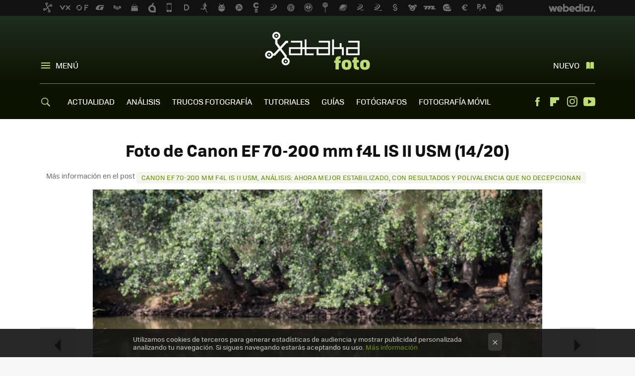

--- FILE ---
content_type: application/javascript; charset=utf-8
request_url: https://fundingchoicesmessages.google.com/f/AGSKWxXcNY_lXAWxGnNizkC9UXFt_0sE-9VCLyA7sQHdPEJfe_uvO5grcJrNrtvB8tiFUOwnKOBupogs8BuTMDYHUrv8cl-1gTWl_Ps2HultzbuAejdwvk-v-zplBkYochOY2yvToTq0aw==?fccs=W251bGwsbnVsbCxudWxsLG51bGwsbnVsbCxudWxsLFsxNzY4OTI4NjU0LDkyMDAwMDAwMF0sbnVsbCxudWxsLG51bGwsW251bGwsWzcsNl0sbnVsbCxudWxsLG51bGwsbnVsbCxudWxsLG51bGwsbnVsbCxudWxsLG51bGwsMV0sImh0dHBzOi8vd3d3LnhhdGFrYWZvdG8uY29tL2dhbGVyaWEvY2Fub24tZWYtNzAtMjAwLW1tLWY0bC1pcy1paS11c20vMTQvIixudWxsLFtbOCwiTTlsa3pVYVpEc2ciXSxbOSwiZW4tVVMiXSxbMTYsIlsxLDEsMV0iXSxbMTksIjIiXSxbMTcsIlswXSJdLFsyNCwiIl0sWzI5LCJmYWxzZSJdXV0
body_size: 118
content:
if (typeof __googlefc.fcKernelManager.run === 'function') {"use strict";this.default_ContributorServingResponseClientJs=this.default_ContributorServingResponseClientJs||{};(function(_){var window=this;
try{
var np=function(a){this.A=_.t(a)};_.u(np,_.J);var op=function(a){this.A=_.t(a)};_.u(op,_.J);op.prototype.getWhitelistStatus=function(){return _.F(this,2)};var pp=function(a){this.A=_.t(a)};_.u(pp,_.J);var qp=_.Zc(pp),rp=function(a,b,c){this.B=a;this.j=_.A(b,np,1);this.l=_.A(b,_.Nk,3);this.F=_.A(b,op,4);a=this.B.location.hostname;this.D=_.Dg(this.j,2)&&_.O(this.j,2)!==""?_.O(this.j,2):a;a=new _.Og(_.Ok(this.l));this.C=new _.bh(_.q.document,this.D,a);this.console=null;this.o=new _.jp(this.B,c,a)};
rp.prototype.run=function(){if(_.O(this.j,3)){var a=this.C,b=_.O(this.j,3),c=_.dh(a),d=new _.Ug;b=_.fg(d,1,b);c=_.C(c,1,b);_.hh(a,c)}else _.eh(this.C,"FCNEC");_.lp(this.o,_.A(this.l,_.Ae,1),this.l.getDefaultConsentRevocationText(),this.l.getDefaultConsentRevocationCloseText(),this.l.getDefaultConsentRevocationAttestationText(),this.D);_.mp(this.o,_.F(this.F,1),this.F.getWhitelistStatus());var e;a=(e=this.B.googlefc)==null?void 0:e.__executeManualDeployment;a!==void 0&&typeof a==="function"&&_.Qo(this.o.G,
"manualDeploymentApi")};var sp=function(){};sp.prototype.run=function(a,b,c){var d;return _.v(function(e){d=qp(b);(new rp(a,d,c)).run();return e.return({})})};_.Rk(7,new sp);
}catch(e){_._DumpException(e)}
}).call(this,this.default_ContributorServingResponseClientJs);
// Google Inc.

//# sourceURL=/_/mss/boq-content-ads-contributor/_/js/k=boq-content-ads-contributor.ContributorServingResponseClientJs.en_US.M9lkzUaZDsg.es5.O/d=1/exm=ad_blocking_detection_executable,kernel_loader,loader_js_executable/ed=1/rs=AJlcJMzanTQvnnVdXXtZinnKRQ21NfsPog/m=cookie_refresh_executable
__googlefc.fcKernelManager.run('\x5b\x5b\x5b7,\x22\x5b\x5bnull,\\\x22xatakafoto.com\\\x22,\\\x22AKsRol8Ps7DTvaIhk8CbdAMG6qVgh1zvpBIiLc7a7IdZUdWu5n0Nv5u7--A5orc5QqxoGdKeOZKckMorBKDw_5loc0XGmyPePvHQamYdC2meqWg8AK5F5iVbMXz4-31PiweCjeh05nYbwIaTtR5TEnM7PayxFp03Lg\\\\u003d\\\\u003d\\\x22\x5d,null,\x5b\x5bnull,null,null,\\\x22https:\/\/fundingchoicesmessages.google.com\/f\/AGSKWxWDiSqOQ_wnEW_3H3IfgYLfnQltPPdmMfdWgya140LBmQDt1-yR6Psbir-UDWtTVHKkklSeH-JjhonRij7zq5R8d8A9lie7hGW-1sZreoJl1EKjaD_Ni0QsNbTdXgc-ES1D8lgy_A\\\\u003d\\\\u003d\\\x22\x5d,null,null,\x5bnull,null,null,\\\x22https:\/\/fundingchoicesmessages.google.com\/el\/AGSKWxVdx3sy_hM1cEEVNsid0FaFZIahftSpPhLmCxWJbl6XdOk9-0qQ-PBMRBXzvsdL34zqDs36wwIWZEI9ZX2fT9rOxE3IlHqZrdyW0uKPb9s0syMjt8Y8cIdMBO03RVBjEu8Yiv5XUg\\\\u003d\\\\u003d\\\x22\x5d,null,\x5bnull,\x5b7,6\x5d,null,null,null,null,null,null,null,null,null,1\x5d\x5d,\x5b3,1\x5d\x5d\x22\x5d\x5d,\x5bnull,null,null,\x22https:\/\/fundingchoicesmessages.google.com\/f\/AGSKWxVQAPe7eUE7A-R9DpHOdAYg6GgSJIhE9zhX-znauZJey4u2SGeAXSzTutRSC65MuQw1OoYCM2CfAkqLTVuqYRMYGizeCwRk6PTwRn9ql70l1dJdRZM33Ir4nvEOTHWZjgZ4CgH66w\\u003d\\u003d\x22\x5d\x5d');}

--- FILE ---
content_type: application/javascript; charset=utf-8
request_url: https://fundingchoicesmessages.google.com/f/AGSKWxWQ1nk9aADGf9ejaW7EhPnCvVXCBXUySGiHzVzchp0qU6vqhc8ej33M3_wtENtU8ZHFviaWRMYZPVdtgRhYwUOB-DAtqgvOgfbEONZFzRcuKVEjXmNm2EgZq9ZGBI3NYr2BejYYXmeaQEQPyfrp7KsLqp9UJV4GqkqBePp4dGs7DAOUESE2exhkYKA3/_.ads-and-tracking./ads?zone_id=/intermediate-ad-/ads300_250._mar_ad/
body_size: -1288
content:
window['b591667c-9c8c-4497-9d3a-68105600b6ec'] = true;